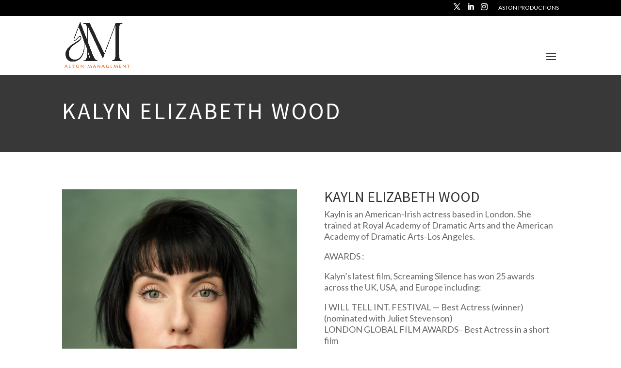

--- FILE ---
content_type: text/css
request_url: https://www.astonmgt.com/wp-content/uploads/wtfdivi/wp_head.css?ver=1693928087
body_size: 397
content:
@media only screen and ( min-width:980px){#et_mobile_nav_menu{display:block !important}body:not(.dbdb_divi_2_4_up) #et_mobile_nav_menu{margin-bottom:20px;margin-top:6px}body.dbdb_divi_2_4_up .mobile_menu_bar{margin-top:-6px;margin-bottom:-3px}#top-menu-nav{display:none}.et-fixed-header #et_mobile_nav_menu{margin-bottom:0}#mobile_menu{max-width:400px;right:0;left:auto}}@media only screen and (min-width:981px){body.et_header_style_centered #et-top-navigation{display:flex;flex-direction:row-reverse;justify-content:center}body.et_header_style_centered #et_mobile_nav_menu{float:none;display:inline-block !important;margin-bottom:20px !important}body.et_header_style_centered #et_top_search{display:inline-block !important}body.et_header_style_centered #et_search_icon:before{top:-3px}body.et_header_style_centered #main-header .et_search_form_container{min-width:400px}body.et_header_style_centered #mobile_menu{left:calc(50% - 200px);right:auto;top:40px}body.et_header_style_centered #top-menu-nav{display:none !important}}@media only screen and (max-width:980px){#top-header>.container,#main-header>.container,#et_search_outer>.container,body.single #main-content>.container,body.home #main-content>.container,body.page:not(.et-tb-has-template) div.et_pb_row.dbdb_default_mobile_width,body.single:not(.et-tb-has-template) div.et_pb_row.dbdb_default_mobile_width,body.page.et-tb-has-template .et-l--post>.et_builder_inner_content>.et_pb_section>.et_pb_row.dbdb_default_mobile_width,body.single.et-tb-has-template .et-l--post>.et_builder_inner_content>.et_pb_section>.et_pb_row.dbdb_default_mobile_width,body.single-project div.et_pb_row.dbdb_default_mobile_width,.et_section_specialty.dbdb_default_mobile_width>.et_pb_row{width:80% !important}}

--- FILE ---
content_type: text/css
request_url: https://www.astonmgt.com/wp-content/themes/divi-child/style.css?ver=1.0.0
body_size: 36
content:
/*
Theme Name: Divi Child Theme
Theme URI: http://www.astonmgt.com
Description: Child Theme For Divi
Author: Takkall Design
Author URI: http://www.takkall.com
Version: 1.0.0
Template: Divi
*/

--- FILE ---
content_type: application/javascript
request_url: https://www.astonmgt.com/wp-content/uploads/wtfdivi/wp_footer.js?ver=1693928087
body_size: 156
content:
jQuery(function($){$('.et-social-icons:not(:has(.et-social-linkedin))').append('<li class="et-social-icon et-social-linkedin"><a href="https://www.linkedin.com/company/aston-management/" class="icon" alt="LinkedIn" aria-label="LinkedIn"><span>LinkedIn</span></a></li>&nbsp;');$('.et-social-icons:not(:has(.et-social-instagram))').append('<li class="et-social-icon et-social-instagram"><a href="https://www.instagram.com/astonmgt/" class="icon" alt="Instagram" aria-label="Instagram"><span>Instagram</span></a></li>&nbsp;');});jQuery(function($){$('.et-social-icon a, .et-extra-social-icon a').attr('target','_blank');});